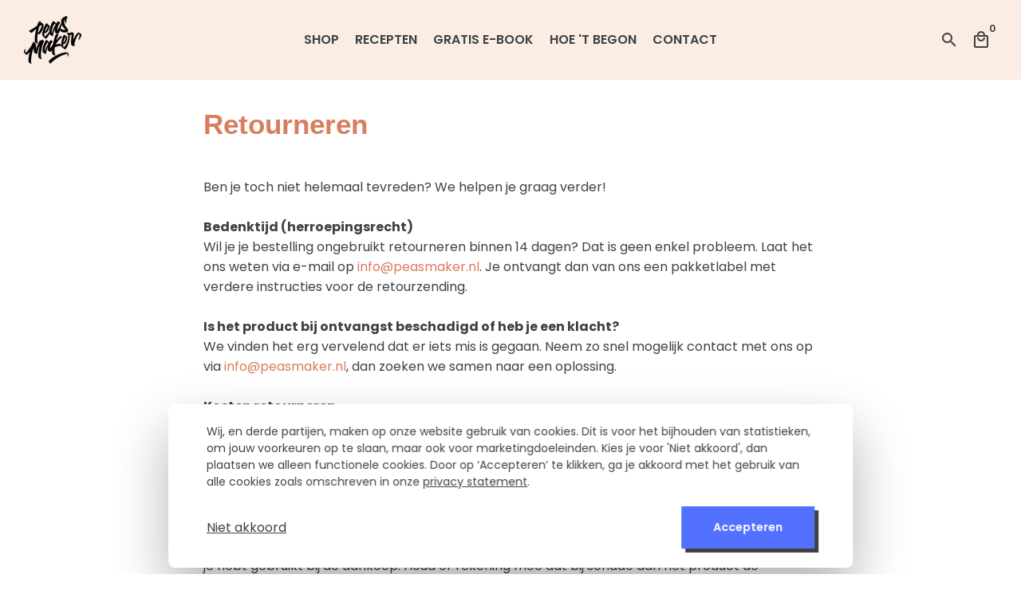

--- FILE ---
content_type: text/css
request_url: https://www.peasmaker.nl/cdn/shop/t/22/assets/custom-article-page.css?v=44221509023633711461730818526
body_size: 2125
content:
h1,.h1,h2,.h2,h3,.h3,h4,.h4,h5,.h5,h6,.h6{font-family:-apple-system,BlinkMacSystemFont,Segoe UI,Roboto,Ubuntu,Helvetica Neue,sans-serif,Apple Color Emoji,Segoe UI Emoji,Segoe UI Symbol}p{margin-bottom:0}p a{color:#d87d5e}.col-1{width:8.33333%}.col-4{width:33.33%}.col-6{width:50%}.col-8{width:66.67%}.col-11{width:91.66667%}.col-12{width:100%}.mar_t-40{margin-top:40px}.mar_t-30{margin-top:30px}.mar_b-20{margin-bottom:20px}.heading-2{font-size:35px;line-height:1.5em;letter-spacing:0px;color:#fff;text-transform:none;font-weight:800}.SwymContainer{padding-top:30px;padding-bottom:10px;max-width:1200px;margin:0 auto}.SwymContainer .SwymRow{display:flex;justify-content:center;align-items:baseline;flex-wrap:wrap}.SwymRow .SwymArticleContent,.SwymRow .SwymArticleSidebar{padding:30px 15px 10px}.SwymRow .SwymArticleContent{width:66.66%}.SwymRow .SwymArticleSidebar{width:33.33%}.SwymContainer .SwymRow{display:flex;justify-content:center;align-items:flex-start;flex-wrap:wrap}.padding-tb{padding-top:30px;padding-bottom:10px}.padding-lr{padding-left:15px;padding-right:15px}.padding-t_10{padding-top:10px}.padding-b_10{padding-bottom:10px}.padding-t_8{padding-top:8px}.padding-b_8{padding-bottom:8px}.SwymArticleContent .title-row .title{margin-bottom:0;font-family:-apple-system,BlinkMacSystemFont,Segoe UI,Roboto,Ubuntu,Helvetica Neue,sans-serif,Apple Color Emoji,Segoe UI Emoji,Segoe UI Symbol;font-weight:800;line-height:1.5em;font-size:35px;letter-spacing:0px;color:#3d4246}.SwymArticleContent .image-row{line-height:0}.SwymArticleContent .content-row p{margin-bottom:0;color:#3d4246;line-height:1.6em}.top_image-row{line-height:0px}.ingredient-header .heading-3,.number_content-header .heading-3{font-size:26px;line-height:1.5em;letter-spacing:0px;color:#3d4246;text-transform:none;font-weight:800;margin-bottom:0}.ingredient-content ul{padding:0 15px;margin:0}.ingredient-content ul li{font-size:16px;line-height:1.56em;letter-spacing:0px;text-transform:none;font-weight:400;color:#3d4246}.ingredient-content ul li a{color:#d87d5e;font-weight:700}.number_column .col-1{text-align:right}.number_column{display:flex;justify-content:center;align-items:baseline;padding-bottom:10px}.number_content .number_content-btn{margin-top:30px;text-align:center}.number_column .col-11 p{line-height:1.6}.number_content-btn .btn,.number_content-btn .btn:not(.disabled):not([disabled]):hover{font-size:14px;text-transform:none;background-color:#5271ff;font-weight:600;color:#fff;box-shadow:4.949747468305833px 4.949747468305832px #404040;padding:15px 40px}.Button_only-row .Button_only_main{text-align:center}.Button_only_main .Button_only_btn{font-size:14px;text-transform:none;background-color:#5271ff;font-weight:600;color:#fff;box-shadow:4.949747468305833px 4.949747468305832px #404040;padding:15px 40px;display:inline-block}.richtext_content p a,.richtext_content ul li a{color:#d87d5e}.richtext_content p{line-height:1.6}.richtext_header h2,.cstm-blog-heading{font-size:28px;line-height:1.5em;letter-spacing:0px;color:#3d4246;text-transform:none;font-weight:800;margin-bottom:0}h3.rich-two-heading{font-size:24px;line-height:1.5em;font-weight:800;margin:0}.cstm-blog-content{padding:30px 15px 10px}ul.cstm-blog-list{padding:40px 0 10px;display:flex;flex-wrap:wrap;margin:0}li.cstm-blog-item{padding:30px;list-style:none;width:50%;text-align:center}.blog-item-heading{font-size:18px;margin-bottom:10px}.cstm-blog-heading{text-align:center}li.cstm-blog-item img{width:60%}.cstm--social-content{padding:20px;margin-top:20px;text-align:center;border:3px solid #d87e5e}.cstm-blog-select{padding:30px 15px 10px}.cstm--social-content p a{color:#d77e5e;display:inline-block}.cstm--social-content p{color:#333;font-family:Open Sans,sans-serif}.cstm--social-padding{padding:0 15px}.sidebar-heading-button{background-color:#d87e5e;padding:20px 0;text-align:center}.SwymArticleSidebar h2{font-size:33px;line-height:1.5em;color:#fff;font-weight:600;margin:0}.sidebar-heading-content{line-height:1.56em;padding:10px 0;text-align:center}.sidebar-inner{padding:30px 40px 10px}.sidebar-inner-top{padding:0 15px 10px}.sidebar-one a{display:inline-block;line-height:0px}.sidebar-one-image .sidebar-one{line-height:0}.sidebar-two,.sidebar-three{padding:30px}.sidebar-two-image{padding-top:30px}.table_bg-color{background-color:#d87e5e}.table_heading .heading-2{margin-bottom:0}.table_heading{display:flex;align-items:center;flex-wrap:wrap;justify-content:flex-start}.table_heading_content{margin-left:33px;color:#fff}.table_content{display:flex;justify-content:center;align-items:flex-start;flex-wrap:wrap;border-top:1px solid #ffffff}.table_content .heading-4{font-size:17px;line-height:1.5em;letter-spacing:0px;color:#fff;text-transform:none;font-weight:600;margin-bottom:0}.table_persons p,.total_time p,.preparation_time p{color:#fff}.sidebar-two,.sidebar-three{text-align:center}.sidebar-two img,.sidebar-three img{width:82.5%;margin:0 auto}.sidebar-three .heading-3,.sidebar-two .heading-3{font-size:23px;line-height:1.2em!important}.sidebar_blogs .sidebar-two a{display:inline-block;line-height:0px}.sidebar_blogs .sidebar-two .heading-3 a{font-size:18px}.ingredient-footer p a{font-weight:700;color:#d87d5e}.spr_icon{color:#ffd205}.spr_icon-list{margin:0;list-style-type:none;display:flex;align-items:center;justify-content:flex-start}.review_product_img{width:80%;height:100%}.review_img a{display:block;text-align:right;height:100%}.review_main{box-shadow:0 0 10px #333}.review-text_content p{font-size:14px;font-weight:400;color:#3d4246}.review_main .col-6:first-of-type{padding-top:11px;padding-bottom:10px}.review_img{height:100%}.review_content .text-block p{font-size:14px;font-family:Poppins}.facets-filter-heading h2{text-align:center;font-size:32px;font-weight:800}.facets-filter .filters{display:flex;justify-content:center;align-items:center;flex-wrap:wrap}.facets-filter .filters .first_category,.facets-filter .filters .second_category{margin-right:20px}.input_btn{font-size:14px;text-transform:none;background-color:#5271ff;font-weight:600;color:#fff;box-shadow:4.949747468305833px 4.949747468305832px #404040;padding:16px 40px;margin-left:10px;width:100%;height:auto}.prnt img{width:16px;height:16px;margin-bottom:0;margin-right:8px}.prnt{max-width:160px;display:flex;padding:4px 6px;background:#d87e5e;color:#fff;border-radius:0;position:relative;font-size:1.2rem;border-width:0 0 1px 1px;align-items:center;text-decoration:none;justify-content:center;margin-bottom:20px;cursor:pointer}.prnt_txt{font-size:14px}.h_iframe{position:relative}.h_iframe iframe{position:absolute;top:0;left:0;width:100%;height:100%}@media print{.prnt,.number_content .number_content-btn{display:none}.table_bg-color{background-color:#d87e5e}}@media only screen and (max-width: 989px){.SwymRow .SwymArticleContent{width:100%}.SwymRow .SwymArticleSidebar{display:none}}@media only screen and (max-width: 767px){.SwymArticleContent .title-row .title,.heading-2{font-size:30px}.table-row{padding-left:0;padding-right:0}.table_heading .col-6,.table_heading .col-4{width:100%;padding-left:0;padding-right:0}.table_heading_content{margin-left:0}.table_content .col-6,.table_content .col-4{width:100%;padding-left:0;padding-right:0;display:flex;justify-content:flex-start;align-items:baseline}.table_content .heading-4{font-size:14px;font-weight:700;font-family:Poppins}.table_content .table_persons p,.table_content .total_time p,.table_content .preparation_time p{font-size:14px}.table_content .heading-4:after{content:":"}.table_content .col-6 .table_persons,.table_content .col-6 .total_time,.table_content .col-4 .table_persons,.table_content .col-4 .total_time,.table_content .col-4 .preparation_time{margin-left:5px}.number_column{justify-content:flex-start}.ingredient-header .heading-3,.number_content-header .heading-3{font-size:23px}.cstm-blog-heading{font-size:20px}.cstm-blog-list .cstm-blog-item{width:100%}.cstm--social-content .rich-two-heading{font-size:20px}.cstm--social-content p{font-size:14px}.cstm--social-padding{padding:0}.richtext_header .rich-two-heading{font-size:20px}.ingredient-content .col-6,.image-column .col-6{width:100%}.ingredient-content .flex,.image-column .flex{flex-wrap:wrap}.ingredient-content ul{padding:0}.image-column .col-6:first-of-type{margin-bottom:30px}.title-row.padding-tb,.SwymRow .SwymArticleContent,.content-row.padding-tb,.table-row.padding-t_10{padding-top:0}.table-row.padding-b_10{padding-bottom:0}.prnt{margin-bottom:0}.ingredient-row .ingredient-content.padding-lr{padding-left:0;padding-right:0}.ingredient-row .ingredient-content .flex{padding-left:15px;padding-right:15px}.number_content-btn .btn,.number_content-btn .btn:not(.disabled):not([disabled]):hover{padding:15px 24px}.cstm-blog-select .cstm-blog-list{padding-top:20px}.review_main .flex{flex-wrap:wrap}.review_main .col-6{width:100%}.review_product_img{width:100%;height:100%}.review-row .col-12{padding-left:0;padding-right:0}.review_main .review_content .text-block p,.review_main .review-text_content p{font-size:13px;line-height:1.6em}.review_main .spr_icon-wrap{font-size:15px}.icon-list.padding-t_10{padding-top:0}.table_heading .col-8.padding-lr{padding-left:0}}@media only screen and (max-width: 414px){.table_bg-color>.padding-lr{padding-left:10px;padding-right:10px}}.SwymBlogList .filters select.filter{background:unset;border:1px solid #3d4246;border-radius:4px;padding-top:14px;padding-bottom:14px;background-image:url(/cdn/shop/t/11/assets/icon-select.svg?v=1357054\2026)!important;background-repeat:no-repeat!important;background-position:right 24px center!important;background-size:auto 16px!important}.SwymBlogList .filters select.filter:hover{box-shadow:0 0 0 1px #3d4246}.prnt{background:unset;color:#d87e5e}.prnt svg.nopin{margin:0 8px 0 0}.SwymBlogList .filters select.filter:not(.disabled):not([disabled]):focus{box-shadow:0 0 0 1px #3d4246}@media screen and (max-width: 749px){.first_category,.second_category{width:50%;margin-right:0!important;text-align:center}.SwymBlogList .filters select.filter{padding:10px 15px}.input_btn{padding:12px 25px}.search_category{margin-top:20px}.second_category select.filter{max-width:140px}}.custom-image-column{padding-top:30px;padding-bottom:10px}.custom-image-column .padding-lr{display:flex}.number_content_only p a{color:#db876b}.sidebar-two-image .sidebar_blogs{padding-top:30px;padding-bottom:30px}.sidebar_blogs .sidebar-two a{display:inline-block;line-height:0}.SwymArticleMain .cstm-video-block.padding-tb.padding-lr .h_iframe{position:relative;overflow:hidden;width:100%;padding-top:56.25%}@media (max-width: 1199px) and (min-width: 992px){.sidebar-inner{padding:30px 0 10px 20px}}@media only screen and (min-width: 992px) and (max-width: 1199px){.Vegan-babi-pangang .table_heading_content{margin-left:-32px}.Vegan-haggisballen .table_heading_content{margin-left:-30px}.Massaman-curry .table_heading_content{margin-left:-95px}.Noedels-met-broccoli .table_heading_content{margin-left:0;color:#fff}.Vegan-moussaka .table_heading_content{margin-left:-50px}.Vegan-b\e1nh-m\ec  .table_heading_content{margin-left:-100px}.Vegan-pasta-pesto .table_heading_content{margin-left:0}.Vegan-kipstukjes .table_heading_content{margin-left:-85px}.Vegan-sloppy-joes .table_heading_content{margin-left:-65px}.Vegan-tikka-masala .table_heading_content{margin-left:-43px}.Vegan-caesar-salad .table_heading_content{margin-left:-40px}}@media only screen and (min-width: 768px) and (max-width: 1199px){.Vegan-vol-au-vent .table_heading_content{margin-left:-70px}.Vegan-enchiladas .table_heading_content{margin-left:-50px}.Vegan-kip-broodje .table_heading_content{margin-left:-55px}.Taco-salade .table_heading_content{margin-left:-120px}.Caribische-curry .table_heading_content,.Vegan-bobotie .table_heading_content{margin-left:-100px}.Vegan-korma-curry .table_heading_content{margin-left:-50px}.Vegan-hachee .table_heading_content{margin-left:-120px}.Vegan-saucijzenbroodje .table_heading_content{margin-left:0}.Pasta-ragu .table_heading_content{margin-left:-115px}.Nasi-goreng .table_heading_content{margin-left:-120px}.Vegan-kapsalon .table_heading_content{margin-left:-115px}.Filodeeghapje .table_heading_content{margin-left:-150px}.Vegan-souvlaki .table_heading_content{margin-left:-115px}.Vegan-burrito .table_heading_content{margin-left:-85px}.Vegan-fajita .table_heading_content,.Vegan-risotto .table_heading_content,.Vegan-burger .table_heading_content,.Vegan-lasagne .table_heading_content,.Vegan-rendang .table_heading_content,.Handi-curry .table_heading_content{margin-left:-115px}.Vegan-bolognese .table_heading_content{margin-left:0}}@media only screen and (min-width: 767px) and (max-width: 991px){.Vegan-babi-pangang .table_heading_content{margin-left:-80px}.Vegan-haggisballen .table_heading_content{margin-left:-70px}.Massaman-curry .table_heading_content{margin-left:-120px}.Noedels-met-broccoli .table_heading_content{margin-left:-80px}.Vegan-shepherd\2019s-pie .table_heading_content{margin-left:-50px}.Vegan-moussaka .table_heading_content{margin-left:-70px}.Vegan-b\e1nh-m\ec  .table_heading_content{margin-left:-125px}.Vegan-pasta-pesto .table_heading_content{margin-left:-60px}.Vegan-kipstukjes .table_heading_content{margin-left:-115px}.Vegan-sloppy-joes .table_heading_content,.Vegan-tikka-masala .table_heading_content{margin-left:-120px}.Vegan-caesar-salad .table_heading_content{margin-left:-100px}}@media only screen and (min-width: 1200px){.Broodje-vegan-tonijnsalade .table_heading{align-items:baseline}.Vegan-vol-au-vent .table_heading_content{margin-left:-70px}.Kerrie-noedels .review-row .review_main .col-6 .review_product_img{max-width:60%;height:auto}.Kerrie-noedels .review-row .review_main .col-6 .review-text_content{margin-right:-104px}.Vegan-enchiladas .table_heading_content{margin-left:-50px}.Vegan-kip-broodje .table_heading_content{margin-left:-55px}.Taco-salade .table_heading_content,.Vegan-bobotie .table_heading_content,.Caribische-curry .table_heading_content{margin-left:-120px}.Vegan-korma-curry .table_heading .col-8 .heading-2{margin-right:115px}.Vegan-korma-curry .table_heading_content{margin-left:-120px}.Vegan-korma-curry .table_heading{align-items:baseline}.Vegan-babi-pangang .table_heading_content{margin-left:-110px}.Vegan-hachee .table_heading_content{margin-left:-120px}.Vegan-saucijzenbroodje .table_heading_content{margin-left:0}.Vegan-haggisballen .table_heading_content{margin-left:-70px}.Pasta-ragu .table_heading_content,.Massaman-curry .table_heading_content{margin-left:-120px}.Noedels-met-broccoli .table_heading_content{margin-left:-80px}.Vegan-shepherd\2019s-pie .table_heading_content{margin-left:-70px;color:#fff}.Nasi-goreng .table_heading_content{margin-left:-120px}.Vegan-moussaka .table_heading_content{margin-left:-110px}.Vegan-kapsalon .table_heading_content{margin-left:-115px}.Filodeeghapje .table_heading_content{margin-left:-150px}.Vegan-b\e1nh-m\ec  .table_heading_content{margin-left:-115px}.Vegan-souvlaki .review-row .review_main .review_img .review_product_img{width:50%;height:auto}.Vegan-souvlaki .review-text_content{margin-right:-195px}.Vegan-souvlaki .table_heading_content{margin-left:-115px}.Vegan-pasta-pesto .table_heading_content{margin-left:-120px}.Vegan-kipstukjes .table_heading_content{margin-left:-115px}.Vegan-burrito .table_heading_content{margin-left:-85px}.Vegan-sloppy-joes .table_heading_content{margin-left:-120px}.Vegan-fajita .table_heading_content,.Vegan-risotto .table_heading_content{margin-left:-115px}.Vegan-tikka-masala .table_heading_content{margin-left:-120px}.Vegan-caesar-salad .table_heading_content{margin-left:-100px}.Vegan-burger .table_heading_content,.Vegan-lasagne .table_heading_content,.Vegan-rendang .table_heading_content{margin-left:-115px}.Vegan-rendang .review_product_img{width:85%}.Handi-curry .table_heading_content{margin-left:-115px}.Vegan-bolognese .table_heading_content{margin-left:0}}@media only screen and (max-width: 767px){.SwymArticleMain .richtext_header h2{font-size:23px}.SwymArticleMain .cstm-blog-heading{font-size:20px}.col-8{width:100%}.Kerrie-noedels .review-row .review_main .col-6 .review_product_img{max-width:50%;height:auto;margin:0 auto;display:block}.table_heading_content p{font-size:15px}.Vegan-souvlaki .review-row .review_main .review_img .review_product_img{width:50%;height:auto;margin:0 auto;display:block}.top_image-row.padding-tb{padding-bottom:40px}}@media only screen and (max-width: 480px){.Button_only_main .Button_only_btn{font-size:12px}}.Vegan-sat\e9-curry .number_content_only .padding-lr{padding-left:0;padding-right:0}.Pasteitjes .table_heading_content,.Vegan-huzarensalade .table_heading_content,.Vegan-roti .table_heading_content,.Vegan-zoetzure-kip .table_heading_content,.Vegan-kip-kerrie-salade .table_heading_content,.Vegan-pizza .table_heading_content,.Vegan-groene-curry .table_heading_content,.Griekse-ovenschotel .table_heading_content,.Vegan-tonijnsalade .table_heading_content{margin-left:0}
/*# sourceMappingURL=/cdn/shop/t/22/assets/custom-article-page.css.map?v=44221509023633711461730818526 */


--- FILE ---
content_type: text/css
request_url: https://www.peasmaker.nl/cdn/shop/t/22/assets/gem-page-96932004063.css?v=16821848272357818321730818527
body_size: -65
content:
#r-1650880155417{padding-bottom:10px;width:100%}#r-1650880155417.gf_row-fluid{transform:none!important;margin-left:-50vw!important}#r-1650880155417>.gf_column{min-height:1px}@media (max-width: 767px){#r-1650880155417{max-width:800px!important}}@media (max-width: 991px) and (min-width: 768px){#r-1650880155417{max-width:800px!important}}@media (max-width: 1199px) and (min-width: 992px){#r-1650880155417{max-width:800px!important}}@media (min-width: 1200px){#r-1650880155417{max-width:800px!important}}@media (width: 767.2px){#r-1650880155417{max-width:800px!important}}#e-1650880182560 h1,#e-1650880182560 h2,#e-1650880182560 h3,#e-1650880182560 h4,#e-1650880182560 h5,#e-1650880182560 h6{line-height:inherit!important;text-align:inherit!important;margin:0!important;padding:0!important}#e-1650880182560 .text-edit ul{list-style:disc inside!important}#e-1650880182560 .text-edit ol{list-style:decimal inside!important}#e-1650880182560 .text-edit ul li,#e-1650880182560 .text-edit ol li{list-style:inherit!important}#e-1650880182560 .text-edit font{font-size:inherit!important}@media (max-width: 767px){#e-1650880182560 .text-edit h1{font-size:27px!important;line-height:1.5em!important;letter-spacing:0px!important;color:#3d4246!important;text-transform:none!important;font-weight:800!important}}@media (max-width: 991px) and (min-width: 768px){#e-1650880182560 .text-edit h1{font-size:35px!important;line-height:1.5em!important;letter-spacing:0px!important;color:#3d4246!important;text-transform:none!important;font-weight:800!important}}@media (max-width: 1199px) and (min-width: 992px){#e-1650880182560 .text-edit h1{font-size:35px!important;line-height:1.5em!important;letter-spacing:0px!important;color:#3d4246!important;text-transform:none!important;font-weight:800!important}}@media (min-width: 1200px){#e-1650880182560 .text-edit h1{font-size:35px!important;line-height:1.5em!important;letter-spacing:0px!important;color:#3d4246!important;text-transform:none!important;font-weight:800!important}}@media (width: 767.2px){#e-1650880182560 .text-edit h1{font-size:27px!important;line-height:1.5em!important;letter-spacing:0px!important;color:#3d4246!important;text-transform:none!important;font-weight:800!important}}#r-1650880168265{padding-bottom:10px;width:100%}#r-1650880168265.gf_row-fluid{transform:none!important;margin-left:-50vw!important}#r-1650880168265>.gf_column{min-height:1px}@media (max-width: 767px){#r-1650880168265{max-width:800px!important;padding-left:0!important;padding-bottom:60px!important}}@media (max-width: 991px) and (min-width: 768px){#r-1650880168265{max-width:800px!important;padding-left:0!important;padding-bottom:60px!important}}@media (max-width: 1199px) and (min-width: 992px){#r-1650880168265{max-width:800px!important;padding-left:0!important;padding-bottom:60px!important}}@media (min-width: 1200px){#r-1650880168265{max-width:800px!important;padding-left:0!important;padding-bottom:60px!important}}@media (width: 767.2px){#r-1650880168265{max-width:800px!important;padding-left:0!important;padding-bottom:60px!important}}#e-1650880148162 .text-edit{line-height:1.6!important}#e-1650880148162 h1,#e-1650880148162 h2,#e-1650880148162 h3,#e-1650880148162 h4,#e-1650880148162 h5,#e-1650880148162 h6{line-height:inherit!important;text-align:inherit!important;margin:0!important;padding:0!important}#e-1650880148162 .text-edit ul{list-style:disc inside!important}#e-1650880148162 .text-edit ol{list-style:decimal inside!important}#e-1650880148162 .text-edit ul li,#e-1650880148162 .text-edit ol li{list-style:inherit!important}#e-1650880148162 .text-edit>p{font-size:inherit!important;font-family:inherit!important;line-height:inherit!important;text-align:inherit!important;color:inherit!important;margin:0!important;padding:0!important}#e-1650880148162 .text-edit font{font-size:inherit!important}@media (max-width: 767px){#e-1650880148162 .text-edit{font-size:14px!important;line-height:1.6em!important;letter-spacing:0px!important;color:#3d4246!important;text-transform:none!important;font-weight:400!important}}@media (width: 767.2px){#e-1650880148162 .text-edit{font-size:14px!important;line-height:1.6em!important;letter-spacing:0px!important;color:#3d4246!important;text-transform:none!important;font-weight:400!important}}
/*# sourceMappingURL=/cdn/shop/t/22/assets/gem-page-96932004063.css.map?v=16821848272357818321730818527 */


--- FILE ---
content_type: text/javascript
request_url: https://www.peasmaker.nl/cdn/shop/t/22/assets/custom.js?v=101779075252330314661755001939
body_size: 162
content:
$(document).ready(function(){$(".input_btn").on("click",function(){filter_function()}),$(".facets-filter .productType-search_result li").show();function filter_function(){$(".productType-search_result li").hide();var firstValue=$("#first_category").val().toLowerCase(),secondValue=$("#second_category").val().toLowerCase(),merge=firstValue+"+"+secondValue;$(".productType-search_result li").each(function(){var tag=$(this).attr("data-cat");tag=tag.toLowerCase(),tag.indexOf(firstValue)>-1&&tag.indexOf(secondValue)>-1&&$(this).show()})}$(document).find(".prnt").each(function(index2){var unID="ITG"+index2;$(this).attr("custom-id",unID)}),$(document).find(".recipe_ingre_inner").each(function(index2){var unID="ITG"+index2;$(this).attr("custom-id",unID)});function isIOS(){return/iPad|iPhone|iPod/.test(navigator.userAgent)}function isIOSChrome(){return isIOS()&&/CriOS/.test(navigator.userAgent)}if($(".prnt").click(function(){const getID=$(this).attr("custom-id"),$target=$(".prnt").length>1?$('.recipe_ingre_inner[custom-id="'+getID+'"]'):$(".recipe_ingre_inner");if(isIOSChrome()){const printDiv=document.createElement("div");printDiv.id="tempPrintDiv",printDiv.innerHTML=`
      <html>
        <head>
          <link rel="stylesheet" href="//cdn.shopify.com/s/files/1/0524/2113/2440/t/71/assets/print.css?67493">
          <style>
            body { margin: 0; padding: 20px; font-family: Arial; }
          </style>
        </head>
        <body>
          ${$target[0].outerHTML}
        </body>
      </html>
    `,document.body.appendChild(printDiv);const originalContent=document.body.innerHTML;document.body.innerHTML=printDiv.innerHTML,window.print(),setTimeout(()=>{document.body.innerHTML=originalContent,$("#tempPrintDiv").remove(),window.location.reload()},200);return}$target.printThis({importCSS:!0,loadCSS:["//cdn.shopify.com/s/files/1/0524/2113/2440/t/71/assets/print.css?67493"]})}),$(".cstm_overlays .accept_btn,.cookie-boat-button .deny_btn").click(function(){if(localStorage.setItem("OnlyOneItem","True"),localStorage.getItem("OnlyOneItem"))$(".cstm_overlays").hide();else{var date=new Date;date.setTime(date.getTime()+10080*60*1e3);var itg_popup=$.cookie("test2","cstm_overlays",{expires:date});$(".cstm_overlays").fadeOut()}}),localStorage.getItem("OnlyOneItem"))$(".cstm_overlays").fadeOut();else{var itg_popup_2=$.cookie("test2");itg_popup_2=="cstm_overlays"?$(".cstm_overlays").fadeOut():$(".cstm_overlays").fadeIn()}$(".cstm_overlays .deny_btn").click(function(){$(".cstm_overlays").fadeOut()});var options=document.getElementsByTagName("p");for(index=0;index<options.length;++index)options[index].innerHTML=options[index].innerHTML.replace(/\&nbsp;/g," ");var option_li=document.getElementsByTagName("li");for(index=0;index<option_li.length;++index)option_li[index].innerHTML=option_li[index].innerHTML.replace(/\&nbsp;/g," ");$(".js-drawer-open-button-left").on("click",function(e){e.preventDefault(),$("#NavDrawer").addClass("js-drawer-open")}),$(".js-drawer-close").on("click",function(e){e.preventDefault(),$("#NavDrawer").removeClass("js-drawer-open"),$("#NavDrawer").hide(200)})});
//# sourceMappingURL=/cdn/shop/t/22/assets/custom.js.map?v=101779075252330314661755001939


--- FILE ---
content_type: text/javascript
request_url: https://www.peasmaker.nl/cdn/shop/t/22/assets/print.js?v=105668741008335271871730818527
body_size: 628
content:
(function(t){function S(c,a){a&&c.append(a.jquery?a.clone():a)}function C(c,a,o){var d=a.clone(o.formValues);o.formValues&&x(a,d,"select, textarea"),o.removeScripts&&d.find("script").remove(),o.printContainer?d.appendTo(c):d.each(function(){t(this).children().appendTo(c)})}function x(c,a,o){var d=c.find(o);a.find(o).each(function(u,v){t(v).val(d.eq(u).val())})}var e;t.fn.printThis=function(c){e=t.extend({},t.fn.printThis.defaults,c);var a=this instanceof jQuery?this:t(this),o="printThis-"+new Date().getTime();if(window.location.hostname!==document.domain&&navigator.userAgent.match(/msie/i)){var d='javascript:document.write("<head><script>document.domain=\\"'+document.domain+'\\";<\/script></head><body></body>")',u=document.createElement("iframe");u.name="printIframe",u.id=o,u.className="MSIE",document.body.appendChild(u),u.src=d}else{var v=t("<iframe id='"+o+"' name='printIframe' />");v.appendTo("body")}var s=t("#"+o);e.debug||s.css({position:"absolute",width:"0px",height:"0px",left:"-600px",top:"-600px"}),typeof e.beforePrint=="function"&&e.beforePrint(),setTimeout(function(){function w(f,r){var n,p;n=f.get(0),n=n.contentWindow||n.contentDocument||n,p=n.document||n.contentDocument||n,p.open(),p.write(r),p.close()}e.doctypeString&&w(s,e.doctypeString);var h=s.contents(),m=h.find("head"),l=h.find("body"),g=t("base"),y;e.base===!0&&g.length>0?y=g.attr("href"):typeof e.base=="string"?y=e.base:y=document.location.protocol+"//"+document.location.host,m.append('<base href="'+y+'">'),e.importCSS&&t("link[rel=stylesheet]").each(function(){var f=t(this).attr("href");if(f){var r=t(this).attr("media")||"all";m.append("<link type='text/css' rel='stylesheet' href='"+f+"' media='"+r+"'>")}}),e.importStyle&&t("style").each(function(){m.append(this.outerHTML)}),e.pageTitle&&m.append("<title>"+e.pageTitle+"</title>"),e.loadCSS&&(t.isArray(e.loadCSS)?jQuery.each(e.loadCSS,function(f,r){m.append("<link type='text/css' rel='stylesheet' href='"+this+"'>")}):m.append("<link type='text/css' rel='stylesheet' href='"+e.loadCSS+"'>"));var b=t("html")[0];h.find("html").prop("style",b.style.cssText);var i=e.copyTagClasses;if(i&&(i=i===!0?"bh":i,i.indexOf("b")!==-1&&l.addClass(t("body")[0].className),i.indexOf("h")!==-1&&h.find("html").addClass(b.className)),i=e.copyTagStyles,i&&(i=i===!0?"bh":i,i.indexOf("b")!==-1&&l.attr("style",t("body")[0].style.cssText),i.indexOf("h")!==-1&&h.find("html").attr("style",b.style.cssText)),S(l,e.header),e.canvas){var D=0;a.find("canvas").addBack("canvas").each(function(){t(this).attr("data-printthis",D++)})}if(C(l,a,e),e.canvas&&l.find("canvas").each(function(){var f=t(this).data("printthis"),r=t('[data-printthis="'+f+'"]');this.getContext("2d").drawImage(r[0],0,0),t.isFunction(t.fn.removeAttr)?r.removeAttr("data-printthis"):t.each(r,function(n,p){p.removeAttribute("data-printthis")})}),e.removeInline){var T=e.removeInlineSelector||"*";t.isFunction(t.removeAttr)?l.find(T).removeAttr("style"):l.find(T).attr("style","")}S(l,e.footer);function E(f,r){var n=f.get(0);n=n.contentWindow||n.contentDocument||n,typeof r=="function"&&("matchMedia"in n?n.matchMedia("print").addListener(function(p){p.matches&&r()}):n.onbeforeprint=r)}E(s,e.beforePrintEvent),setTimeout(function(){s.hasClass("MSIE")?(window.frames.printIframe.focus(),m.append("<script>  window.print(); <\/script>")):document.queryCommandSupported("print")?s[0].contentWindow.document.execCommand("print",!1,null):(s[0].contentWindow.focus(),s[0].contentWindow.print()),e.debug||setTimeout(function(){s.remove()},1e3),typeof e.afterPrint=="function"&&e.afterPrint()},e.printDelay)},333)},t.fn.printThis.defaults={debug:!1,importCSS:!0,importStyle:!0,printContainer:!0,loadCSS:"",pageTitle:"",removeInline:!1,removeInlineSelector:"*",printDelay:1e3,header:null,footer:null,base:!1,formValues:!0,canvas:!0,doctypeString:"<!DOCTYPE html>",removeScripts:!1,copyTagClasses:!0,copyTagStyles:!0,beforePrintEvent:null,beforePrint:null,afterPrint:null}})(jQuery);
